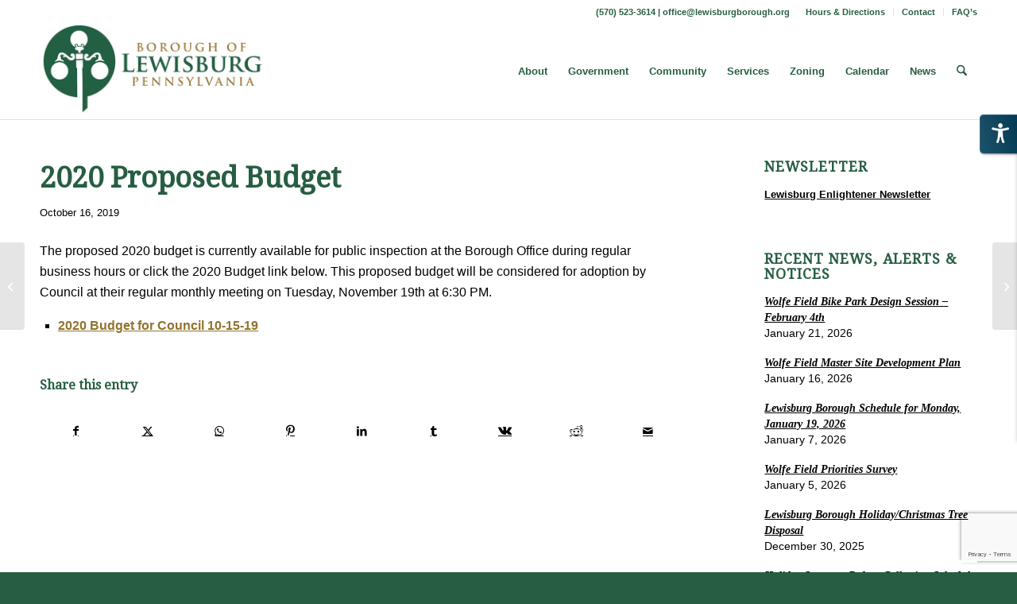

--- FILE ---
content_type: text/html; charset=utf-8
request_url: https://www.google.com/recaptcha/api2/anchor?ar=1&k=6LcAZm4hAAAAAKT5AayRurKqYjiTJfF9nHmTUdIM&co=aHR0cHM6Ly93d3cubGV3aXNidXJnYm9yb3VnaC5vcmc6NDQz&hl=en&v=PoyoqOPhxBO7pBk68S4YbpHZ&size=invisible&anchor-ms=20000&execute-ms=30000&cb=rr767eb0827b
body_size: 48637
content:
<!DOCTYPE HTML><html dir="ltr" lang="en"><head><meta http-equiv="Content-Type" content="text/html; charset=UTF-8">
<meta http-equiv="X-UA-Compatible" content="IE=edge">
<title>reCAPTCHA</title>
<style type="text/css">
/* cyrillic-ext */
@font-face {
  font-family: 'Roboto';
  font-style: normal;
  font-weight: 400;
  font-stretch: 100%;
  src: url(//fonts.gstatic.com/s/roboto/v48/KFO7CnqEu92Fr1ME7kSn66aGLdTylUAMa3GUBHMdazTgWw.woff2) format('woff2');
  unicode-range: U+0460-052F, U+1C80-1C8A, U+20B4, U+2DE0-2DFF, U+A640-A69F, U+FE2E-FE2F;
}
/* cyrillic */
@font-face {
  font-family: 'Roboto';
  font-style: normal;
  font-weight: 400;
  font-stretch: 100%;
  src: url(//fonts.gstatic.com/s/roboto/v48/KFO7CnqEu92Fr1ME7kSn66aGLdTylUAMa3iUBHMdazTgWw.woff2) format('woff2');
  unicode-range: U+0301, U+0400-045F, U+0490-0491, U+04B0-04B1, U+2116;
}
/* greek-ext */
@font-face {
  font-family: 'Roboto';
  font-style: normal;
  font-weight: 400;
  font-stretch: 100%;
  src: url(//fonts.gstatic.com/s/roboto/v48/KFO7CnqEu92Fr1ME7kSn66aGLdTylUAMa3CUBHMdazTgWw.woff2) format('woff2');
  unicode-range: U+1F00-1FFF;
}
/* greek */
@font-face {
  font-family: 'Roboto';
  font-style: normal;
  font-weight: 400;
  font-stretch: 100%;
  src: url(//fonts.gstatic.com/s/roboto/v48/KFO7CnqEu92Fr1ME7kSn66aGLdTylUAMa3-UBHMdazTgWw.woff2) format('woff2');
  unicode-range: U+0370-0377, U+037A-037F, U+0384-038A, U+038C, U+038E-03A1, U+03A3-03FF;
}
/* math */
@font-face {
  font-family: 'Roboto';
  font-style: normal;
  font-weight: 400;
  font-stretch: 100%;
  src: url(//fonts.gstatic.com/s/roboto/v48/KFO7CnqEu92Fr1ME7kSn66aGLdTylUAMawCUBHMdazTgWw.woff2) format('woff2');
  unicode-range: U+0302-0303, U+0305, U+0307-0308, U+0310, U+0312, U+0315, U+031A, U+0326-0327, U+032C, U+032F-0330, U+0332-0333, U+0338, U+033A, U+0346, U+034D, U+0391-03A1, U+03A3-03A9, U+03B1-03C9, U+03D1, U+03D5-03D6, U+03F0-03F1, U+03F4-03F5, U+2016-2017, U+2034-2038, U+203C, U+2040, U+2043, U+2047, U+2050, U+2057, U+205F, U+2070-2071, U+2074-208E, U+2090-209C, U+20D0-20DC, U+20E1, U+20E5-20EF, U+2100-2112, U+2114-2115, U+2117-2121, U+2123-214F, U+2190, U+2192, U+2194-21AE, U+21B0-21E5, U+21F1-21F2, U+21F4-2211, U+2213-2214, U+2216-22FF, U+2308-230B, U+2310, U+2319, U+231C-2321, U+2336-237A, U+237C, U+2395, U+239B-23B7, U+23D0, U+23DC-23E1, U+2474-2475, U+25AF, U+25B3, U+25B7, U+25BD, U+25C1, U+25CA, U+25CC, U+25FB, U+266D-266F, U+27C0-27FF, U+2900-2AFF, U+2B0E-2B11, U+2B30-2B4C, U+2BFE, U+3030, U+FF5B, U+FF5D, U+1D400-1D7FF, U+1EE00-1EEFF;
}
/* symbols */
@font-face {
  font-family: 'Roboto';
  font-style: normal;
  font-weight: 400;
  font-stretch: 100%;
  src: url(//fonts.gstatic.com/s/roboto/v48/KFO7CnqEu92Fr1ME7kSn66aGLdTylUAMaxKUBHMdazTgWw.woff2) format('woff2');
  unicode-range: U+0001-000C, U+000E-001F, U+007F-009F, U+20DD-20E0, U+20E2-20E4, U+2150-218F, U+2190, U+2192, U+2194-2199, U+21AF, U+21E6-21F0, U+21F3, U+2218-2219, U+2299, U+22C4-22C6, U+2300-243F, U+2440-244A, U+2460-24FF, U+25A0-27BF, U+2800-28FF, U+2921-2922, U+2981, U+29BF, U+29EB, U+2B00-2BFF, U+4DC0-4DFF, U+FFF9-FFFB, U+10140-1018E, U+10190-1019C, U+101A0, U+101D0-101FD, U+102E0-102FB, U+10E60-10E7E, U+1D2C0-1D2D3, U+1D2E0-1D37F, U+1F000-1F0FF, U+1F100-1F1AD, U+1F1E6-1F1FF, U+1F30D-1F30F, U+1F315, U+1F31C, U+1F31E, U+1F320-1F32C, U+1F336, U+1F378, U+1F37D, U+1F382, U+1F393-1F39F, U+1F3A7-1F3A8, U+1F3AC-1F3AF, U+1F3C2, U+1F3C4-1F3C6, U+1F3CA-1F3CE, U+1F3D4-1F3E0, U+1F3ED, U+1F3F1-1F3F3, U+1F3F5-1F3F7, U+1F408, U+1F415, U+1F41F, U+1F426, U+1F43F, U+1F441-1F442, U+1F444, U+1F446-1F449, U+1F44C-1F44E, U+1F453, U+1F46A, U+1F47D, U+1F4A3, U+1F4B0, U+1F4B3, U+1F4B9, U+1F4BB, U+1F4BF, U+1F4C8-1F4CB, U+1F4D6, U+1F4DA, U+1F4DF, U+1F4E3-1F4E6, U+1F4EA-1F4ED, U+1F4F7, U+1F4F9-1F4FB, U+1F4FD-1F4FE, U+1F503, U+1F507-1F50B, U+1F50D, U+1F512-1F513, U+1F53E-1F54A, U+1F54F-1F5FA, U+1F610, U+1F650-1F67F, U+1F687, U+1F68D, U+1F691, U+1F694, U+1F698, U+1F6AD, U+1F6B2, U+1F6B9-1F6BA, U+1F6BC, U+1F6C6-1F6CF, U+1F6D3-1F6D7, U+1F6E0-1F6EA, U+1F6F0-1F6F3, U+1F6F7-1F6FC, U+1F700-1F7FF, U+1F800-1F80B, U+1F810-1F847, U+1F850-1F859, U+1F860-1F887, U+1F890-1F8AD, U+1F8B0-1F8BB, U+1F8C0-1F8C1, U+1F900-1F90B, U+1F93B, U+1F946, U+1F984, U+1F996, U+1F9E9, U+1FA00-1FA6F, U+1FA70-1FA7C, U+1FA80-1FA89, U+1FA8F-1FAC6, U+1FACE-1FADC, U+1FADF-1FAE9, U+1FAF0-1FAF8, U+1FB00-1FBFF;
}
/* vietnamese */
@font-face {
  font-family: 'Roboto';
  font-style: normal;
  font-weight: 400;
  font-stretch: 100%;
  src: url(//fonts.gstatic.com/s/roboto/v48/KFO7CnqEu92Fr1ME7kSn66aGLdTylUAMa3OUBHMdazTgWw.woff2) format('woff2');
  unicode-range: U+0102-0103, U+0110-0111, U+0128-0129, U+0168-0169, U+01A0-01A1, U+01AF-01B0, U+0300-0301, U+0303-0304, U+0308-0309, U+0323, U+0329, U+1EA0-1EF9, U+20AB;
}
/* latin-ext */
@font-face {
  font-family: 'Roboto';
  font-style: normal;
  font-weight: 400;
  font-stretch: 100%;
  src: url(//fonts.gstatic.com/s/roboto/v48/KFO7CnqEu92Fr1ME7kSn66aGLdTylUAMa3KUBHMdazTgWw.woff2) format('woff2');
  unicode-range: U+0100-02BA, U+02BD-02C5, U+02C7-02CC, U+02CE-02D7, U+02DD-02FF, U+0304, U+0308, U+0329, U+1D00-1DBF, U+1E00-1E9F, U+1EF2-1EFF, U+2020, U+20A0-20AB, U+20AD-20C0, U+2113, U+2C60-2C7F, U+A720-A7FF;
}
/* latin */
@font-face {
  font-family: 'Roboto';
  font-style: normal;
  font-weight: 400;
  font-stretch: 100%;
  src: url(//fonts.gstatic.com/s/roboto/v48/KFO7CnqEu92Fr1ME7kSn66aGLdTylUAMa3yUBHMdazQ.woff2) format('woff2');
  unicode-range: U+0000-00FF, U+0131, U+0152-0153, U+02BB-02BC, U+02C6, U+02DA, U+02DC, U+0304, U+0308, U+0329, U+2000-206F, U+20AC, U+2122, U+2191, U+2193, U+2212, U+2215, U+FEFF, U+FFFD;
}
/* cyrillic-ext */
@font-face {
  font-family: 'Roboto';
  font-style: normal;
  font-weight: 500;
  font-stretch: 100%;
  src: url(//fonts.gstatic.com/s/roboto/v48/KFO7CnqEu92Fr1ME7kSn66aGLdTylUAMa3GUBHMdazTgWw.woff2) format('woff2');
  unicode-range: U+0460-052F, U+1C80-1C8A, U+20B4, U+2DE0-2DFF, U+A640-A69F, U+FE2E-FE2F;
}
/* cyrillic */
@font-face {
  font-family: 'Roboto';
  font-style: normal;
  font-weight: 500;
  font-stretch: 100%;
  src: url(//fonts.gstatic.com/s/roboto/v48/KFO7CnqEu92Fr1ME7kSn66aGLdTylUAMa3iUBHMdazTgWw.woff2) format('woff2');
  unicode-range: U+0301, U+0400-045F, U+0490-0491, U+04B0-04B1, U+2116;
}
/* greek-ext */
@font-face {
  font-family: 'Roboto';
  font-style: normal;
  font-weight: 500;
  font-stretch: 100%;
  src: url(//fonts.gstatic.com/s/roboto/v48/KFO7CnqEu92Fr1ME7kSn66aGLdTylUAMa3CUBHMdazTgWw.woff2) format('woff2');
  unicode-range: U+1F00-1FFF;
}
/* greek */
@font-face {
  font-family: 'Roboto';
  font-style: normal;
  font-weight: 500;
  font-stretch: 100%;
  src: url(//fonts.gstatic.com/s/roboto/v48/KFO7CnqEu92Fr1ME7kSn66aGLdTylUAMa3-UBHMdazTgWw.woff2) format('woff2');
  unicode-range: U+0370-0377, U+037A-037F, U+0384-038A, U+038C, U+038E-03A1, U+03A3-03FF;
}
/* math */
@font-face {
  font-family: 'Roboto';
  font-style: normal;
  font-weight: 500;
  font-stretch: 100%;
  src: url(//fonts.gstatic.com/s/roboto/v48/KFO7CnqEu92Fr1ME7kSn66aGLdTylUAMawCUBHMdazTgWw.woff2) format('woff2');
  unicode-range: U+0302-0303, U+0305, U+0307-0308, U+0310, U+0312, U+0315, U+031A, U+0326-0327, U+032C, U+032F-0330, U+0332-0333, U+0338, U+033A, U+0346, U+034D, U+0391-03A1, U+03A3-03A9, U+03B1-03C9, U+03D1, U+03D5-03D6, U+03F0-03F1, U+03F4-03F5, U+2016-2017, U+2034-2038, U+203C, U+2040, U+2043, U+2047, U+2050, U+2057, U+205F, U+2070-2071, U+2074-208E, U+2090-209C, U+20D0-20DC, U+20E1, U+20E5-20EF, U+2100-2112, U+2114-2115, U+2117-2121, U+2123-214F, U+2190, U+2192, U+2194-21AE, U+21B0-21E5, U+21F1-21F2, U+21F4-2211, U+2213-2214, U+2216-22FF, U+2308-230B, U+2310, U+2319, U+231C-2321, U+2336-237A, U+237C, U+2395, U+239B-23B7, U+23D0, U+23DC-23E1, U+2474-2475, U+25AF, U+25B3, U+25B7, U+25BD, U+25C1, U+25CA, U+25CC, U+25FB, U+266D-266F, U+27C0-27FF, U+2900-2AFF, U+2B0E-2B11, U+2B30-2B4C, U+2BFE, U+3030, U+FF5B, U+FF5D, U+1D400-1D7FF, U+1EE00-1EEFF;
}
/* symbols */
@font-face {
  font-family: 'Roboto';
  font-style: normal;
  font-weight: 500;
  font-stretch: 100%;
  src: url(//fonts.gstatic.com/s/roboto/v48/KFO7CnqEu92Fr1ME7kSn66aGLdTylUAMaxKUBHMdazTgWw.woff2) format('woff2');
  unicode-range: U+0001-000C, U+000E-001F, U+007F-009F, U+20DD-20E0, U+20E2-20E4, U+2150-218F, U+2190, U+2192, U+2194-2199, U+21AF, U+21E6-21F0, U+21F3, U+2218-2219, U+2299, U+22C4-22C6, U+2300-243F, U+2440-244A, U+2460-24FF, U+25A0-27BF, U+2800-28FF, U+2921-2922, U+2981, U+29BF, U+29EB, U+2B00-2BFF, U+4DC0-4DFF, U+FFF9-FFFB, U+10140-1018E, U+10190-1019C, U+101A0, U+101D0-101FD, U+102E0-102FB, U+10E60-10E7E, U+1D2C0-1D2D3, U+1D2E0-1D37F, U+1F000-1F0FF, U+1F100-1F1AD, U+1F1E6-1F1FF, U+1F30D-1F30F, U+1F315, U+1F31C, U+1F31E, U+1F320-1F32C, U+1F336, U+1F378, U+1F37D, U+1F382, U+1F393-1F39F, U+1F3A7-1F3A8, U+1F3AC-1F3AF, U+1F3C2, U+1F3C4-1F3C6, U+1F3CA-1F3CE, U+1F3D4-1F3E0, U+1F3ED, U+1F3F1-1F3F3, U+1F3F5-1F3F7, U+1F408, U+1F415, U+1F41F, U+1F426, U+1F43F, U+1F441-1F442, U+1F444, U+1F446-1F449, U+1F44C-1F44E, U+1F453, U+1F46A, U+1F47D, U+1F4A3, U+1F4B0, U+1F4B3, U+1F4B9, U+1F4BB, U+1F4BF, U+1F4C8-1F4CB, U+1F4D6, U+1F4DA, U+1F4DF, U+1F4E3-1F4E6, U+1F4EA-1F4ED, U+1F4F7, U+1F4F9-1F4FB, U+1F4FD-1F4FE, U+1F503, U+1F507-1F50B, U+1F50D, U+1F512-1F513, U+1F53E-1F54A, U+1F54F-1F5FA, U+1F610, U+1F650-1F67F, U+1F687, U+1F68D, U+1F691, U+1F694, U+1F698, U+1F6AD, U+1F6B2, U+1F6B9-1F6BA, U+1F6BC, U+1F6C6-1F6CF, U+1F6D3-1F6D7, U+1F6E0-1F6EA, U+1F6F0-1F6F3, U+1F6F7-1F6FC, U+1F700-1F7FF, U+1F800-1F80B, U+1F810-1F847, U+1F850-1F859, U+1F860-1F887, U+1F890-1F8AD, U+1F8B0-1F8BB, U+1F8C0-1F8C1, U+1F900-1F90B, U+1F93B, U+1F946, U+1F984, U+1F996, U+1F9E9, U+1FA00-1FA6F, U+1FA70-1FA7C, U+1FA80-1FA89, U+1FA8F-1FAC6, U+1FACE-1FADC, U+1FADF-1FAE9, U+1FAF0-1FAF8, U+1FB00-1FBFF;
}
/* vietnamese */
@font-face {
  font-family: 'Roboto';
  font-style: normal;
  font-weight: 500;
  font-stretch: 100%;
  src: url(//fonts.gstatic.com/s/roboto/v48/KFO7CnqEu92Fr1ME7kSn66aGLdTylUAMa3OUBHMdazTgWw.woff2) format('woff2');
  unicode-range: U+0102-0103, U+0110-0111, U+0128-0129, U+0168-0169, U+01A0-01A1, U+01AF-01B0, U+0300-0301, U+0303-0304, U+0308-0309, U+0323, U+0329, U+1EA0-1EF9, U+20AB;
}
/* latin-ext */
@font-face {
  font-family: 'Roboto';
  font-style: normal;
  font-weight: 500;
  font-stretch: 100%;
  src: url(//fonts.gstatic.com/s/roboto/v48/KFO7CnqEu92Fr1ME7kSn66aGLdTylUAMa3KUBHMdazTgWw.woff2) format('woff2');
  unicode-range: U+0100-02BA, U+02BD-02C5, U+02C7-02CC, U+02CE-02D7, U+02DD-02FF, U+0304, U+0308, U+0329, U+1D00-1DBF, U+1E00-1E9F, U+1EF2-1EFF, U+2020, U+20A0-20AB, U+20AD-20C0, U+2113, U+2C60-2C7F, U+A720-A7FF;
}
/* latin */
@font-face {
  font-family: 'Roboto';
  font-style: normal;
  font-weight: 500;
  font-stretch: 100%;
  src: url(//fonts.gstatic.com/s/roboto/v48/KFO7CnqEu92Fr1ME7kSn66aGLdTylUAMa3yUBHMdazQ.woff2) format('woff2');
  unicode-range: U+0000-00FF, U+0131, U+0152-0153, U+02BB-02BC, U+02C6, U+02DA, U+02DC, U+0304, U+0308, U+0329, U+2000-206F, U+20AC, U+2122, U+2191, U+2193, U+2212, U+2215, U+FEFF, U+FFFD;
}
/* cyrillic-ext */
@font-face {
  font-family: 'Roboto';
  font-style: normal;
  font-weight: 900;
  font-stretch: 100%;
  src: url(//fonts.gstatic.com/s/roboto/v48/KFO7CnqEu92Fr1ME7kSn66aGLdTylUAMa3GUBHMdazTgWw.woff2) format('woff2');
  unicode-range: U+0460-052F, U+1C80-1C8A, U+20B4, U+2DE0-2DFF, U+A640-A69F, U+FE2E-FE2F;
}
/* cyrillic */
@font-face {
  font-family: 'Roboto';
  font-style: normal;
  font-weight: 900;
  font-stretch: 100%;
  src: url(//fonts.gstatic.com/s/roboto/v48/KFO7CnqEu92Fr1ME7kSn66aGLdTylUAMa3iUBHMdazTgWw.woff2) format('woff2');
  unicode-range: U+0301, U+0400-045F, U+0490-0491, U+04B0-04B1, U+2116;
}
/* greek-ext */
@font-face {
  font-family: 'Roboto';
  font-style: normal;
  font-weight: 900;
  font-stretch: 100%;
  src: url(//fonts.gstatic.com/s/roboto/v48/KFO7CnqEu92Fr1ME7kSn66aGLdTylUAMa3CUBHMdazTgWw.woff2) format('woff2');
  unicode-range: U+1F00-1FFF;
}
/* greek */
@font-face {
  font-family: 'Roboto';
  font-style: normal;
  font-weight: 900;
  font-stretch: 100%;
  src: url(//fonts.gstatic.com/s/roboto/v48/KFO7CnqEu92Fr1ME7kSn66aGLdTylUAMa3-UBHMdazTgWw.woff2) format('woff2');
  unicode-range: U+0370-0377, U+037A-037F, U+0384-038A, U+038C, U+038E-03A1, U+03A3-03FF;
}
/* math */
@font-face {
  font-family: 'Roboto';
  font-style: normal;
  font-weight: 900;
  font-stretch: 100%;
  src: url(//fonts.gstatic.com/s/roboto/v48/KFO7CnqEu92Fr1ME7kSn66aGLdTylUAMawCUBHMdazTgWw.woff2) format('woff2');
  unicode-range: U+0302-0303, U+0305, U+0307-0308, U+0310, U+0312, U+0315, U+031A, U+0326-0327, U+032C, U+032F-0330, U+0332-0333, U+0338, U+033A, U+0346, U+034D, U+0391-03A1, U+03A3-03A9, U+03B1-03C9, U+03D1, U+03D5-03D6, U+03F0-03F1, U+03F4-03F5, U+2016-2017, U+2034-2038, U+203C, U+2040, U+2043, U+2047, U+2050, U+2057, U+205F, U+2070-2071, U+2074-208E, U+2090-209C, U+20D0-20DC, U+20E1, U+20E5-20EF, U+2100-2112, U+2114-2115, U+2117-2121, U+2123-214F, U+2190, U+2192, U+2194-21AE, U+21B0-21E5, U+21F1-21F2, U+21F4-2211, U+2213-2214, U+2216-22FF, U+2308-230B, U+2310, U+2319, U+231C-2321, U+2336-237A, U+237C, U+2395, U+239B-23B7, U+23D0, U+23DC-23E1, U+2474-2475, U+25AF, U+25B3, U+25B7, U+25BD, U+25C1, U+25CA, U+25CC, U+25FB, U+266D-266F, U+27C0-27FF, U+2900-2AFF, U+2B0E-2B11, U+2B30-2B4C, U+2BFE, U+3030, U+FF5B, U+FF5D, U+1D400-1D7FF, U+1EE00-1EEFF;
}
/* symbols */
@font-face {
  font-family: 'Roboto';
  font-style: normal;
  font-weight: 900;
  font-stretch: 100%;
  src: url(//fonts.gstatic.com/s/roboto/v48/KFO7CnqEu92Fr1ME7kSn66aGLdTylUAMaxKUBHMdazTgWw.woff2) format('woff2');
  unicode-range: U+0001-000C, U+000E-001F, U+007F-009F, U+20DD-20E0, U+20E2-20E4, U+2150-218F, U+2190, U+2192, U+2194-2199, U+21AF, U+21E6-21F0, U+21F3, U+2218-2219, U+2299, U+22C4-22C6, U+2300-243F, U+2440-244A, U+2460-24FF, U+25A0-27BF, U+2800-28FF, U+2921-2922, U+2981, U+29BF, U+29EB, U+2B00-2BFF, U+4DC0-4DFF, U+FFF9-FFFB, U+10140-1018E, U+10190-1019C, U+101A0, U+101D0-101FD, U+102E0-102FB, U+10E60-10E7E, U+1D2C0-1D2D3, U+1D2E0-1D37F, U+1F000-1F0FF, U+1F100-1F1AD, U+1F1E6-1F1FF, U+1F30D-1F30F, U+1F315, U+1F31C, U+1F31E, U+1F320-1F32C, U+1F336, U+1F378, U+1F37D, U+1F382, U+1F393-1F39F, U+1F3A7-1F3A8, U+1F3AC-1F3AF, U+1F3C2, U+1F3C4-1F3C6, U+1F3CA-1F3CE, U+1F3D4-1F3E0, U+1F3ED, U+1F3F1-1F3F3, U+1F3F5-1F3F7, U+1F408, U+1F415, U+1F41F, U+1F426, U+1F43F, U+1F441-1F442, U+1F444, U+1F446-1F449, U+1F44C-1F44E, U+1F453, U+1F46A, U+1F47D, U+1F4A3, U+1F4B0, U+1F4B3, U+1F4B9, U+1F4BB, U+1F4BF, U+1F4C8-1F4CB, U+1F4D6, U+1F4DA, U+1F4DF, U+1F4E3-1F4E6, U+1F4EA-1F4ED, U+1F4F7, U+1F4F9-1F4FB, U+1F4FD-1F4FE, U+1F503, U+1F507-1F50B, U+1F50D, U+1F512-1F513, U+1F53E-1F54A, U+1F54F-1F5FA, U+1F610, U+1F650-1F67F, U+1F687, U+1F68D, U+1F691, U+1F694, U+1F698, U+1F6AD, U+1F6B2, U+1F6B9-1F6BA, U+1F6BC, U+1F6C6-1F6CF, U+1F6D3-1F6D7, U+1F6E0-1F6EA, U+1F6F0-1F6F3, U+1F6F7-1F6FC, U+1F700-1F7FF, U+1F800-1F80B, U+1F810-1F847, U+1F850-1F859, U+1F860-1F887, U+1F890-1F8AD, U+1F8B0-1F8BB, U+1F8C0-1F8C1, U+1F900-1F90B, U+1F93B, U+1F946, U+1F984, U+1F996, U+1F9E9, U+1FA00-1FA6F, U+1FA70-1FA7C, U+1FA80-1FA89, U+1FA8F-1FAC6, U+1FACE-1FADC, U+1FADF-1FAE9, U+1FAF0-1FAF8, U+1FB00-1FBFF;
}
/* vietnamese */
@font-face {
  font-family: 'Roboto';
  font-style: normal;
  font-weight: 900;
  font-stretch: 100%;
  src: url(//fonts.gstatic.com/s/roboto/v48/KFO7CnqEu92Fr1ME7kSn66aGLdTylUAMa3OUBHMdazTgWw.woff2) format('woff2');
  unicode-range: U+0102-0103, U+0110-0111, U+0128-0129, U+0168-0169, U+01A0-01A1, U+01AF-01B0, U+0300-0301, U+0303-0304, U+0308-0309, U+0323, U+0329, U+1EA0-1EF9, U+20AB;
}
/* latin-ext */
@font-face {
  font-family: 'Roboto';
  font-style: normal;
  font-weight: 900;
  font-stretch: 100%;
  src: url(//fonts.gstatic.com/s/roboto/v48/KFO7CnqEu92Fr1ME7kSn66aGLdTylUAMa3KUBHMdazTgWw.woff2) format('woff2');
  unicode-range: U+0100-02BA, U+02BD-02C5, U+02C7-02CC, U+02CE-02D7, U+02DD-02FF, U+0304, U+0308, U+0329, U+1D00-1DBF, U+1E00-1E9F, U+1EF2-1EFF, U+2020, U+20A0-20AB, U+20AD-20C0, U+2113, U+2C60-2C7F, U+A720-A7FF;
}
/* latin */
@font-face {
  font-family: 'Roboto';
  font-style: normal;
  font-weight: 900;
  font-stretch: 100%;
  src: url(//fonts.gstatic.com/s/roboto/v48/KFO7CnqEu92Fr1ME7kSn66aGLdTylUAMa3yUBHMdazQ.woff2) format('woff2');
  unicode-range: U+0000-00FF, U+0131, U+0152-0153, U+02BB-02BC, U+02C6, U+02DA, U+02DC, U+0304, U+0308, U+0329, U+2000-206F, U+20AC, U+2122, U+2191, U+2193, U+2212, U+2215, U+FEFF, U+FFFD;
}

</style>
<link rel="stylesheet" type="text/css" href="https://www.gstatic.com/recaptcha/releases/PoyoqOPhxBO7pBk68S4YbpHZ/styles__ltr.css">
<script nonce="5C3-I-eywFwxWB4qoVBTCA" type="text/javascript">window['__recaptcha_api'] = 'https://www.google.com/recaptcha/api2/';</script>
<script type="text/javascript" src="https://www.gstatic.com/recaptcha/releases/PoyoqOPhxBO7pBk68S4YbpHZ/recaptcha__en.js" nonce="5C3-I-eywFwxWB4qoVBTCA">
      
    </script></head>
<body><div id="rc-anchor-alert" class="rc-anchor-alert"></div>
<input type="hidden" id="recaptcha-token" value="[base64]">
<script type="text/javascript" nonce="5C3-I-eywFwxWB4qoVBTCA">
      recaptcha.anchor.Main.init("[\x22ainput\x22,[\x22bgdata\x22,\x22\x22,\[base64]/[base64]/[base64]/ZyhXLGgpOnEoW04sMjEsbF0sVywwKSxoKSxmYWxzZSxmYWxzZSl9Y2F0Y2goayl7RygzNTgsVyk/[base64]/[base64]/[base64]/[base64]/[base64]/[base64]/[base64]/bmV3IEJbT10oRFswXSk6dz09Mj9uZXcgQltPXShEWzBdLERbMV0pOnc9PTM/bmV3IEJbT10oRFswXSxEWzFdLERbMl0pOnc9PTQ/[base64]/[base64]/[base64]/[base64]/[base64]\\u003d\x22,\[base64]\x22,\[base64]/aMO3w6Z0woIPwrjDpMK4wonCnAPCsMK8RcKmGGl1TnhtSsOCV8O9w5pgw7TDv8KGwrTCgcKUw5jCqGVJUhksBCV/Ux1tw6LCtcKZAcOjRSDCt1bDosOHwr/DmzLDo8K/wqtNEBXDpQ9xwoF8IsOmw6s3wqV5PX/[base64]/CohIvwqrCgyHCjMKdw47DtcOGGMOhw7zDtsKqczYqMcKAw5zDp01Kw7XDvE3DlsKVNFDDj3lTWUImw5vCu27CjsKnwpDDskpvwoEHw4VpwqcGcl/DgALDgcKMw4/Dj8KVXsKqeHZ4bjzDlMKNERvDoUsDwrnCrm5Cw7YdB1RXXjVcwrPCtMKULwQmwonCgnFUw44PwpPCjsODdRTDq8KuwpPCq27DjRViw5nCjMKTO8K5wonCncO3w7pCwpJhOcOZBcKkF8OVwovCvcKtw6HDiWrCtS7DvMOGZMKkw77Ci8KFTsOswqoPXjLCqi/[base64]/[base64]/CoD5MKsKCwojCpsOqwoB+wrfDi0HDu1E7I0sUX03DicKLw616dl8Hw4TDu8Kww5fCijXCrcOHWEARwpDChGQHIsKewovDvsOtLMOwLMOCwobCvQhsMFvDoCDDgcO4wpTDsnPCs8OhLgvCosOEw7B6QWTCu1nDgivDgQXCogIBw6nDvUp7SxwBVcK/[base64]/DrybCmBTDljhyR0XDinseMBgAFMKVUmjDkMOxwrXCv8KXwrxtwocCw5LDqBLCo3tXN8K5ODFvRwHCrsKgVhnDrsKKwrvDjC0EfGXCrcOqwrZmd8OYwpYlwr9xFMOwNUs9DsKTwqhtf20/wrh2UcKww7ZxwowmFsOuVAXDjsOxw6UAw63Cm8OLDsK5wpNJR8K+aFnDvk3ClkXCi0B4w4waAjBQPwfDhyUxKcO5woUcw7jCq8OGw67CqWsrK8OJaMOwW15SL8O2w4wUwo3Cpz5ywpMzwqtvw4XCggF1IBJ6P8KuwpHDuRbCvMKYwpzCrD/CtlvDpkUYwqvDlT4GwrXDihNaXMOjPBM3PsKvBsKrAD7DmcKvPMOww4nDvMK8Mzhdwop9SS9cw5N3w4bCpcOhw7PDggrDoMKcw5Z6ZsO0dm/[base64]/w5HCt0oJw7kLDGVKeiU/WsKyb8KJC8KXcMOoUi8owoM0wqnCgcKUG8OOXMOHwrFVNsOwwocbw7PCisO0wrZ8w7czwoPDpyMTbAHDqcO4VcKYwrrDoMKRHcKkWsKPNFrDgcKxw7XCqD0mwpbDpcKZNcOYw7EeXsOrw53CnABaIXErwqhsRUfChl5yw7rCpsKawrIXwoTDrsO2wp/ClcK2Mm7Dl1rDhwbCmsKUwqVYM8K4fcKlwq1/OhLCmUrCrHY0wrJ9NSTCh8KKw63DqgwDAToHwoRuwqdewqVfO3HDllzDpkdFwoNWw4d4w6FRw5jDlnXDtMOowp/CoMKsThIXw73DvFPDkcKhwr3CkTjCgW0CT2AKw5vDthXDlypwN8K2X8O3w64SHsOSw5DCrMKdJMOEMnojNgwgcsKGc8K9wrd7cWHCn8O3woR3KQo8w6wUfR/CiGDDt3Akw4vDgsK9ASrCjQIKZsOobcOVw6bCiRIfw7xZw5rDkxp8LcOfwo/[base64]/IsKow6A0asOAw7nDrsK6aW8Mw5ReI8Omwo1Bw5NUwpXDnT/[base64]/CpMOrwrXCg14Bwr3ChVoJw6nClB0vOifCl2HDscK6w4Iiw5zCqcOgw7nDv8KTw6tSaRE/JsKhNSsyw77CkMOmKcOWYMO8EcKwwrzCnyF8KMOOKcKvw7Q7w6/DtQvDgxTDl8KLw4PCv01QDcKNExtBIwHCusKFwrgOw7XCm8KtJE7CrAgHCsOqw5N2w58bwrNPwqbDpsKcT1HDmcKDwrHCrG/[base64]/DhVDDgzvDhkJCKcKqQFcbwofDmsOzw5Zkwo0PCcOaYm7DojzDhMKCw45BfUfDqsOewroSbMO/wq3CtcK+csOkw5bChwAYw4nDu0Msf8Otwo/CnsO8B8K5FMO3w5kGfsKjw55kdsO6wqXDujXCgMOdKFnCo8OrBMO/N8KFw6HDssOPTHjDq8O5w4HCiMOnd8Kwwo3Dj8OGwpNdw48+ATtGw4taZnAyGA/[base64]/Cuk9qw5MvwpnDpzYnwqTDg8KLVQzDhcOLZcOvBhoyDwTClG9GwqbDusO+fsOTwrnCrsO0KB9Ww4VHwpUuXMODJ8KgJjwpD8O/[base64]/CsCQHw6NVNcK8wptsD8OjUj/CkjpFwqc9w6LDnmNywrN9JsObTG7CtQ/[base64]/woDDqxsxwqnDihbCt2oTw7QRNMKeByDChcOQwrvDrMO3fsKuV8KPMno+w7VEwoUICsOWw6bDt3LDhAh1McKMAsKswq7CqsKIwqnCvMO+wrfCqMKAU8O0Hl0ObcKVcVnClsOjwqoFa2gBUXLDhcK1w5/DrDBDwqlIw6gVPiPCj8Oxw4rCv8K0wqZ5GsKtwoTDrV3DscKPCRAUw4fDvlI0RMOow6AlwqIZecOdOCVkcBdvw7Yyw5jCuR4lwo3DisKDBTzDtcKgwoPCo8OswoTDoMOowo1gwpMCw5vDpioCwo7Dq0lAw4/CjMO+w7A/w6fCpDYYwpnCq0vCscKMwqsrw4YBWcOwIS5uwprDpRDCoHHDlALDlHjCnsKsH3Nzwq86w6PChibClMOuw51WwqlsZMOHwqrDksOcwofDvTwmwqfDi8OlNC4gwp7CrARhcHJdw7PCvWMTGDbCiQrCnDPCq8ODwqHDiHTDkWzDjsOFN3RLwqfDlcKTwo/CjMOJF8OCwpwVSHrChHs6w5vDt10NCMK0b8OkCzPCu8OGe8KgCcKLw51ZwpLDpwLCn8KRS8Oja8ODwqw0c8Opw69TwqvDuMOEajAhcMKgwohaXsKicF/Dr8O+wqp5e8OCwpfDnQbDtVoswoJ3wrFDLMObV8KoIFHDgGNhdMKkwrLDkMKFw4jDpcKEw57Cn3XCk3zCjMKewprChMKnw5/Cji/Cn8K1G8KYTlDCh8OtwrHDnMOhw6rDhcO6wpESS8K0wptkQSZswrI1w7kHVsKiw5TDhhzDtMKnw6LDjMONOWFWw5EGwr7Cr8KdwpI9EcKcBl/Dt8ObwoXCq8Oaw5LCrCDDnCXCucOfw4vDs8OywoQDw7dDP8OTwrkQwo1KYMOWwr8QfsKiw4VeN8KZwqt7w79cw4/[base64]/ClsOyQcKEblzCvxrChMKIB8OKwrnDiBNXSD0TwrrDlMOgw6bDucONw5TCvcK8YTlewrvDqljDo8KrwqgjaVDCu8OFYBN/[base64]/[base64]/QGHDt8Kmw4jCtWU3w77Dj8ObdGTDscOFJ2jCscObFmnCq0oFwrzConnDumpUw6dIZ8K/[base64]/[base64]/CscOTwqExw6jDthTCiG3Cp1DCllzCusOdS8OhbsOPDcO4NcKwDVUSw40Twq4tbsOGGMO9MAkKwo3CoMK8wqXDuxt2w75bw4/CpsKvw64pVsO8w6LCuTXCo3fDu8K3w7dHX8KIwrorw5vDjsKWwr3CjA7Cmh4aL8OCwrhKUMKaMcKLVSlOcGthw6zDgMKzaWNqW8OHwog/w456w6EmJTppWm4VNcOVN8OBworDr8OeworDqkfCpsORX8K3EcOgPsKuw4/DjMKkw73CuRDCoSEnCGxvUFnDicOJWsOdL8KNI8K2wpI9JkJxZG/CmS/ClEx6wq7Ds1JAVsKkwpHDh8O1wpxFwp9Hw5vDsMKzwpjCoMOVYcKXw4/CjcOMwrQYQA7CvMKQw73Cr8OwIkXDt8O9wpnCg8KVP1PCvhp9w7QJDMKxwrnDgHx0w6QlBMOTcWV6e3d/wpLDp2IqK8OrZcKBOkAOUjRTMMKbw4vCmsKuLMKOHXJDOVPCmiMYXjvCjMKnwq/CrBvDhiTDvsKJw6fDryjDm0HCv8ONCsKXCMKDwojDtcOVMcKMR8Oow7fChQrDmmDDgmk6w4HDjsOLAVJzwpTDoiZww5kUw6NPwp1SDCgqwq43w4BObT0VKkHDvTfDg8OqLmRtwp9bHxDCgm9lUcO6JsK1wqnCgAzDo8Krwo7DnsKgZMOEHWbCrAtrw6PCnn/[base64]/Cp8KRET05w5jCsQR7KsOpwofDmsOawqbCplTDs8KcZBwewrPDiXZhYcO8woBiw5bCpsOuw4E/w6tRwpbDsnlBNWjCkcKzKFUXwqfCmcOtKTRgw63CukbCj10IGBLDrEEwIUnCq3vCpGRgGHbDjcORw6LDg0nClWsvFsOLw4IeDMOGwqsXw5/CksOwHhRRwoLCsUbCnzjDoUbCsgcBYcOdOMOLwp44w6TCnBBqwoTDv8KLw5bCnADCjC9IETrCmMOmw7gkIW1XEsKLw4jDrifDhz56JlrCqcKdwoHCgsORGMKPw4zDlSxww4V8QiA2BUzDnsK0eMKDw7h/w4/CiBDDmU/DhEYSUcKARHsMOUZZd8K9L8OUw7zCiwnCp8KOw6VvwobCgSrDvcOze8KfAcOSCllHVkg9w78rTifCr8K/fkMew6nDt1dvR8O1f2HDrjDCtHYhDsOvICDDvsOswpnCgFUtwoPDnSAoJcODCGE8eHLCi8Kuw7xkbC/DjMOawpnCt8KGwqEgwqXDq8ORw4rDuGHDhsKGw6nCgx7DnsK2w6HDkcO1MGXDg8KZOcOFwoAyacKsIMOcFsOeL30awpE2VMO1M0/DgWnDslzCi8O3RgjCgl/Dt8Ofwo3Dml3Cs8OAwp8rHXUKwpNxw7o4wo/CosK+TMK1AsKbPB/[base64]/CjMKcOsOpFMKww5ocMMOKw5HDkMKJAjxZw63CtQVvbQliw4/Dm8OFVsOLWhfCrXM7wpFHK07CpcOew7xJYht+C8OswrQqcMKKCsKkwqFzw7x9Qz/CilhBw5/CsMKRbj05w7Bpw7Rse8K+w6TDiVrDiMOBf8OFwqXCsBVSChfDq8OGw7DComLDhVJlw5FbYjLDncOjwo5hHMOwNsOkCH9ywpDDqAE2wr9uOCzCjsOJDEAXw6h5w7jDpMKEwowdw63Cp8Kbd8O/w40Ib1tXU38JdcOFOMK0wpwGwrlZw78RRcKsezBfVyMiwoLCqRPDtsOIVQlZeToww4XCkx5Jb1oSHHrDiQvCgw8Sa3w1wqnDmVvCvDJPXl8KSgM3PcK9w4kTUwvDtcKAwok2wpwqZMOBQ8KPSRtFLMK3wpp6wr11w4LCr8OxXMOXUlLChcO5N8Kdw6/[base64]/Y8KQaMOuwo/DlXXCvMOHw5bCrTlDWsOqHTDCvCsvw7tuV3FuwrTCoglMw7/Cp8Olw50wR8Ojwq7Dj8K+HsOYwpTDi8Ofwo/CgjTDqE1LWRTDs8KqEFwswr7DosKPw6tHw7rDjMO/wqrClmpVUmYLw7wRwrDCuDc3w6AFw483w5bDjsONXcKaLcOewpzCqcKBwrnCo2U9w73CosOSfygBNsKjBBvDvRDDkCjCrsK0fMKJw4PDu8OAW3XCnsKHw7h4fcKjw4zDiFHCicKrNVPDimjCkl/Ds2HDisOlw5NRw6bCuyfCmlodwrM8w5twCcKNYMOMw5JdwqJWwp/[base64]/Dh0tLP3XDlHwOKGwVw5rDqcK8IG5Fw4pFw4tewr7Du3PDlsOJRVfDvsOuw7RBwokIwrU+w4HCtwxYYcKwZ8Kfwptjw5s9JcOYTCQsBnrCi3DDtcOuwr/DqH0Lwo3CrTnDmcOHEEPDlMOSEsOVw6sGHWnCr1U1YGzCr8KUQ8ODw50vw45fdAtbw5DCp8K4OMKowqxhwqbCgsKQacOmZQItwqMia8KRwrXCiQrCj8K8b8OTDGnDtntsCMO6woBEw5/Du8OCb3YYLF5vw6F7wowAOsKfw6U5wqDDpEB9wofCvFsgw5bDnTx8Y8K+w77DmcKjwrzDoyxPWGjDmMOuDQdHZsKRGwjCrWXChsOOfFfCrQ47emrDlwfDicKGwrbDlcKeKFbCg3syw5XDpg0gwoDChsK1wrJLwqrDhS91dUnDtcO0w6ooNcOjworCnU/CuMOiAQ7CjRIywqjCoMKow70Hwoc9LsObKWFXdsKuwoABQsOhaMOzw7TDusKzwqzDtA1kZcK/NMK0AynDvnkSwrQRwpdYYsO9wpLDnzfCoEEpacKpU8O+woBOLjUHWSR3S8OFwr7Dk3rDusKjw47ChBQcfiYzbD5Gw5Yrw6rDuHFGwqrDpifCqUjDv8OUBcO8SMK9wq5YPiHDhsKpMXfDkMOEwpbDoxPDrnoNwq/CpXUGwrPDiiHDucOxw6Z9wpbDj8O+w4h5wrASwql7w60sD8KWTsOYJmHDtMK9d3oTecOnw6Ygw7HCj0vCux98w4fChMKqwqN7U8O6GnvDoMKuLsOYf3TCmUHDucKbci5GLAPDssOnbXTCmsOgwoTDnSHChgDCisK/woVzNhkmEsOjW1xAw4QmwqwwTcKCw6ZqbFTDpcKGw4/Dm8KUWcOhwqdAAwvCjwvDgMKqbMKuwqHDuMKOw6XCqcO5wozCsmJYw44MYmrCqChRXEHDlDrClsKIw6TDtWEnw6powpkgwrkVYcKnYsO9OiXDo8KYw6M5CRQYQsO6L3oPasKPwppnQcOpAMOLTMKQTC/[base64]/wrfDqcOaw4dxTC/DvcOTw4HCiDx2KX9kMsKFAG/DkcKSwqFiIcKRIGBKJMOdcMKdwppgCT8HSsOMHUHDol3Dm8OZw4PCn8KkccOJwqYmw4HDlsKtRgnCncKgU8ONfigPXMKkTDLCq0dDwq7DgQ/DmmDChSTDmj3Dq20QwrrDgTnDmsOkZwAfMcK3wpdLw6Q4w6DDvwF/w5t/NcOldQbCrcOUH8O3XCfCizvDpk8gNStWAcODKMOnwogQw5pFKcOOwrDDsEAeEG3Du8KDwq9VeMONF3bDr8OXwpbCnsKHwoFEwqp9RSR0LljCujrCkFjCn1/CpMKnTMO9d8OIVWjDncO+DBbDgFUwD3/DocOJAMOYwrBQO3UdFcOqQ8KHw7c/C8KgwqLDqWZ2NDnCnicFwqY+wqfCrlbDiC8Xw6FzwofDikfDrMKfFMK0wqTCkzl9wq7DvkhDbMKidVkFw7tPw4YmwodAwqstL8KyIMO3DMKVesOSIMKDw6PDkBHDo13CkMOfwq/Dn8KmSTTDlDwKwrjCgsO0wovDlMKeNB0xwotfwrTDpBcCAcOewpjCsRENwpR3w6ctQMOZwqTDqzoYZWN6HsOYDsOdwqwBPMO0AlTDl8KQAsOqTMOPw7MqEcO9aMKbwpl6V0zCix/[base64]/[base64]/WWh+wr/Dmi9bwo7CpAxWW8KCw6JuHWQAwrDDksOCIcKoK1UkVGjCmsOtw7E8w7PDnnnDkHrCsgrCpFJowrzCs8O+w6cSfMOJw4/ClMOHw4V2d8Otw5bCg8KkE8O/ZcOFwqUaRCRaw4jDskfDjcOMYMOfw5sLwq9REMOwTcOBwrIkw6oBYTTDjDFaw4rClicrw7UVPSbCtsONw4/CvwLDtjtpa8OrUz3Cr8KZwrDChsODwqnCgXYfO8KFwqIoQQjCk8Orwp8HLDUKw4fCk8KiD8OMw51cWwbCqsKnwpE6w6l+XcKMw4fDqsOiwpTDg8OeSlPDk3lYGHPDhFhTUWsefcOWw5t7YMKtacK0SMOUw45YSMKfwrtuNsKHQcKGfFY6w6zChcKvPsOFUmIGG8K/T8ONwq7ChTksaABCw59+wrrDlcOmw6gmC8OcFcOZw60Ew7/CnsOLw4cgU8OKWMOvLGvChMKJw5EUw7xfPGU5QsOkwr8kw7AAwrUtdcKFwrkpwrlFHsO6LcK2wrwuwrLCoy/CvcKWw5DDqsO3MxQ8V8O4RCrClcKewrB3w73CpMOtEMKDwqzCn8OhwoclasKhw4gaRx3Dix0ffMO5w6PCvcO3w4kdX37DrgfDiMOGG3rDjTN+H8KAf3/[base64]/DkTwiw6/[base64]/Dv8OHJ8O4W8KSwovCvUdZd1Ebwq3CmsO4csOpwqJSDcOQJgDCtsO6wprCkxrCnsO1wpDCj8OzT8OzcAkMZ8KLQn4XwrNqwoDDpjR7w5NqwrJDHTzDr8KlwqN7L8Kxw4/[base64]/DqMOOw7IiYMKywrxrw47CoyHCu8OIw5XCtsKgw4/DmcOBwqkOwrJ0U8Oywr9jVxfCo8OjGMKIw6cqw6HCrx/[base64]/DpMOBA8OYXklGw7PCp8KAP8OOOTbCg8Kmw6TDsMKYw6oufMK7w4zCozzDssOrw5/DhsOUQ8OSwr/[base64]/[base64]/[base64]/fyfDr8KiN1oWwrXDi8ONQwlEw4V2UcO8wovDi8OFwpIZw7J1w6PCt8KXBMOqB346EsOsw7orwq/CucKqYsOiwrvCsmzCtsKoQMKAHsKhwrVfw6PDkypUwp3DiMOqw7nDilnCjsOFZcKrJkVaID87VARFw6VUZ8KrAsK4w5PCusOnw4bDuSPDgsKbIE/[base64]/[base64]/[base64]/wq3CoCkqw65YwpVuw4QmWRPCs8KXwokewrxfO2cCwrQwaMOHwqXDsSxEJcOjf8KVEMKew4zDl8ORKcKKNcOpw6bCnSXCtn3CtT/CvsKQwrLCtMKDEHDDnHlQVcOpwqvCrGt6OiFWYSNoQsOnwq5PD0M2GGE/woISw4wdwr0pEcK1w7sIDsORwq8uwpPDnMKlOXcJNQfCqDp0w7/CmcKgCEktwo53KMOhw6rCrVTDsz13w6AHC8OjIsK2CBTDjx3DhMONwpTDg8K0bD8fB3gFw4pHw5E5w7HCucOrBUTDvMK1w7lUaCU/[base64]/Ci3Bqw4YBwrrDkTTDji9yCnzDqcONR3/ClWgDw5jDnSPCpsOFXcO5aFlbw6jDlhHCtGlUw6TCksOdNcKQAcOJwqLCvMODI0UeE07DucK0H3HDpsOCSsKmS8K8dQ/Cnk5lwqzDlg/[base64]/DqsObw64gasKbPcK7w7zDhC/[base64]/[base64]/Cuh/DmXczRz7DrMOAw43DmhASRVJNOcKvwrd2w6hew7bDu2M+JwDCryLDt8KMdSPDq8O3wosxw5cNwpE3wo9bQsK1QXF1XsOJwobClGg2w4/DrsOywr9Mf8K9fMORw4gpwoHClRfCscK8w4XCncO8wqh1w4XDucKOMkRQw7TDnMOAw7Q2DMOaST9Aw6YvXDfDhcOiwooAV8K/U3pXw6XCiy5Rdk4nHsO5wpDDh2Nsw5t0c8KTKMORwoPDo2DDkXPCmsOGCcOzEQjDpMKEwpnCv2E0wqBrwrABCMKgwqEudzTDpEAIBGBXQsOBw6bCiQlbD0ENw7rDtsKFbcKKw53Dk13DshvCmcOWwrZdGhMAw7wGG8KhKsKCw7XDpkQvfMKywp5SbMOpwq3DvDPDrm/[base64]/IRDCmxZQw7jDksKgw5bDpzvDh8Ocw71qAFTDhW81w4NDYn/CpQnDvcK8dABqT8KrJMOdwrPDhUBkw6nCvB3DlDnDq8OVwqstd1jClcK1WhB3wpoAwqIxwqzCrcKIUBhKw7zCp8K+w5IUT2DDssO/w4rChmxpwpbDlMKwMEdnY8OlOcOJw6nDiT3DrMKNw4DCgcOlNMOKH8KlU8OCw6rCqWvDgDF/wonCmhlvO2gtwpsmTjAXwqbCl2DDj8KONcKNXcOye8OiwrvCs8KfOcOowpzChcKPbsOjw7fCg8KNCTbCkjDCuCnClB9aSVYDw5fDk3DCicOvw4PCmcOTwoJZaMKTwoVuPjZ/wosqw5JYwqrChFw+worDiA5UEsOowqDDtsKZYVrCjcO8M8OmJ8KtMBwoR0XCl8KbUcKpwoVbw5TCtAI/wqUpwozCksKQU3pbazFbwoTDsxnCilrCsE/[base64]/[base64]/[base64]/Cs0sVBxnDnVDCqcOoUMOhwqFUwpfDosO6wr7DusO/KGNEanHDrVgDwp/DhzIgAcORQ8Kvw4/DhcO7w6TDksObw6JqS8OBwr/DoMKLfsOnwp81csKlwrvDtsKVA8OIICXClkDDrcOJw60dYVNqdcKew7DCkMK1wotzw5x5w7l3wrZewqM8w51PCsKaNEMzwoXCusOew47CjsK9exIzw43Dh8Oaw5F3DC/CpsOpw6Udf8K9ayR3LMKFLBBCw55bFcONCgp8JcKZwpZCN8OrXRvDrCgqw41AwrfDq8OTw67DkV3Ck8KdNcKVwp7CjcKkczDDjcK4wprCuRvCrGc/w5XDi0Uvw5JNJR/CvsKXwpfDpGbClE3CssKewp9nw48Xw60WwoURwoHDvxwSEcOWbMOvwr/CpQtQwrl3w5cYc8OFwpbCgW/CgcKRKsKgWMKUwqjCj07DqjIfwrfDgcOUw4dcwrhcw63CoMO5YAPDjmVQGkbCmg/CgBLCmzFXZD7Dr8KDNjRZwo/Co1PDlcKMJ8KhMjQoZcOsHsKfw4bCvX/CqcOAMcO/w6DCjcKlwo5fPEHDs8O0wqRnwp3Dn8OoEcKHa8KLwqzDlMOKwr8dSMOXWcK1fcOFwqgcw7BwZkN4HznCscK7FW/DpsOyw7ZFw4rCmcOpWX3DuAlOwrjCphkvEEkPAMKOVsKic09sw6PDlHptwrDConNdOsK9dRPDhMOaw5J7wrRvwpB2w7bCvsKtw77Dh17CvhNowrUqEcO1Z1rCoMO4dcO/UAPDqC1Bw6rCv3nDmsONw47CkHV5NDDDu8KCw4ZlUcKZwqlEw5rDqTTDtkkowpsrwqZ/[base64]/DvxjChh7DtwQdUsKUJsKVwoDDonjCunVAXR3DpDQQw7BLw45Bw6bDtG/DnsOzDgLDl8OLwpVCQ8Kzw7fCpzXCk8KUwpAjw7JyYcKuH8OGN8KST8KXJMKidmrCthXCm8Kkw67CuivDsARiw6MBEgHDtcKRwqDCosKjdGbDqCfDrsKQw6jDuyBhdMKiwrNowoPDl2bDpsOWwq8UwqlsbUXCuk45bzbCmcKiY8OLR8Kpwq/[base64]/DuSjCrmXDo8KfD8OVQFMbH2luCsOYw4Fjw5NiQMO8worCq2crO2YOw7nCmkAHIW7DoDcBwpLDnilAVsOlYsKJw5vCmVRDwqpvw63CmMKyw5/DvikLw5xew6dDw4XDijBfw7wjKxgUwp4WGsOpw5zDi1JOw4c0FsKAwofCuMOyw5DCnlx3E3AvGVrCmcK1UGHDhClre8OwB8OvwpYuw7zDsMO1Imd+XMKmU8KQXMOhw6U9wp3DmcOeB8KZLMOOw5dLeRB5woY/wqFzJmQTMwzCisKCbhPDksOnwpTDriXDpMKUw5bDhBMMRRR3w4XDqMOPEGcFw4xaMyN9GRjDjAopwozCqcOyEUIhTlwOw67Cuz/[base64]/CgT3DrxMOw4BZAsOpSCgxw5QowqzCqcO6wqxsKkQww5ZrS3rCg8OtfBcmO19jTRV6cwtfwodYwrDCqhY5w4Ynw7s6woBdwqUdw64SwpkYw6XDtzLCkRFow47DpEwWPQIZAUkXwoM+E0keRkvCp8OXw6DDlzzDj3/CkTvCtnwQK0loZ8OswrbDrhhsOMOSw7F1wpDDusODw5prwpJgK8O/acKuDQLCj8KDwoBdBsOOw7B3wobCjArDlsO0PTzCq0k0QSLCu8KgTMKZw4A3w7bDrsOCwp7DncKVQMOBwrxlwq3CiT/Cr8KXwovDuMKLw7QywoNcaVZcwrcoLsOFFsO/[base64]/DkcKlwp7DrGcoGsO5w4zDs8O3Nws+ThDCpsKyOSLCoMOtMcO2wo7DuUJaAcK/w6UXAMOIwoRGS8KNVMK+UW1bwpPDo8OAwrPCowInwodxwp/[base64]/CrcO9G1LCpMKtOsKhwpB4DcKsccKvw5IKw6J4NBHDjFfDk2t2MMKGPkPDmxTDp1ZZfQxpw4s7w6RywoY5w5nDqkHDhsKzw4dQIcKNfx/CkCkLw7zCk8O4QE1tQ8OEAsOuWGbDmsKLNhwyw5EAIcOfXMKyBwlDL8OiwpbCkVUsw6g/wp7DliTCmjPCm2NVIX/DuMOuwrvDsMK9UGnCpsOsd10/PkYFw5bDlsKxdcK2aALClsOOCipmWj4cw7gXbcKWwqfCnsObwoNCX8O9DTAXwpLCsi5ZaMKtwp3CgVQ9cj57w4bDmcOfKMOwwqXCkiJAMcKEb0PDtQ3Cknomw7oCHcOYbMOzw7vCkCfDjks7SMOvwqlebcO/wrvDtcKTwrpUHWMDwoXCrcOIZ1MsSz7CrE4BcsKYQMKMPVsNw6XDvQvDpsKna8OLAMK5P8ORfMKTNcOZwphXwo9HLx/DjFhHN3jDlyzDoA4Uwr4wFih+eSAYF1TCq8KfSMOtGMKDw7bDuzzCqQzDt8OCwovDqW5Nw4TCjcO8w5kzO8KBbMOCwr7CvzbDsgnDlClWe8Krb07Dlh12P8Kcw70Gw6h+S8KrRwxuwo7DhzBlfl0sw57DicOHJj/CkcOKwr/DlMOGw64WIkF/wrDCk8K6w4N8H8KPwqTDh8KwK8KDw5jCvcKnwqHCmBEvPMKSwpNbw7R2HMK4w4PCv8KlNCDCu8OUVj/CpsKBBTrCv8K1w7bCiVDDlEbCjMOrwrAZw4TCv8KrdG/DkTrDrE/DnsOmw77Cjh/[base64]/YMOsOFVSGwJCDgxWwoQvHMOkw5Usw6PCl8OOwqZgSwVUJMKow6Jiw6DDl8ObXsOgacOqw5HChsK/[base64]/Dl8OibgTCp8OgDEjCpcK9GkLDkMOZfiXCnQjDl1nClhTDnXHDrxgvwrbCnMOlUcKjw5gQwol/wrbCs8KSCVd8AwhbwrDDpMKBw4gCwqbCpD3Dh0IyKEbDmcKbXi7CpMKLWRjCqMKAYwXCgj/DpMODVjvCmwbCt8KNw5xVL8OOOGhPw4Fhwq3CnMKZwp1gJDgWw7TDsMKZfcOKwpTDjMObw6Riw6wwMxlBOQ/[base64]/DrWPCtsK1wo/Cu8KWwoFZGsK9T8KBwobDmMKmw5NZwoDDlR7Cm8O/wpE8SHhWeBRUwqzChcOfNsOlcMKHEwrCrxrCuMKww4IDwqwWL8KiCCY6w4rDl8KbRkgZcSfCg8OIHnXDuxNWPMKhQcKwZx9+wqHDi8ONw6rDrxUSB8Obw4/CpcOPw6pXw4o3w5F5wqbCkMOFZMK/Z8Kyw5ENw51vE8K9dG4yw6fDqDU4w6TDtjkzwp/Cl2PDgW1Pw7vCjMKlwr0TFyHDtMOWwo0qG8O9RcKHw6ABMcOEGUQFVGjDvcKPY8O2AsObDVRhS8OpHMKKYnE7b3LDi8K3w5FgaMKaHVsHTzFlw5HDsMO2C0fDg3bDqwTDtx7CkcKTwqQlK8Oowr/ClA3CrMO3CSTDrE4GeAhJb8Ksc8OhagTDtHRTw5sKVjLDpcKNw7/CtcOOGVkKwojDuWNmbRfDu8Kxw6/CrMKZw4vDpMKEwqLDlMO3wpYNdSvCk8OOaGAjCcO7w4kAw7jDkcOmw7fDuXDDpsKJwp7CmsKPwr4ufcKnAlHDiMKBU8OxRcO+w5TCoiRPw5cJwpUyecOHVC/DlcOIw7nCsjnCuMOLwr7CsMKtSRRywpPCmcOOwqvCjlFXw70ALsOTw5Z2f8OKwoBqwrR3R3BGX1PDizJ3IF9Aw4FGwq3DnsKIwqzDh09hw4hJwqI5Y0smwqrDsMO5H8O/A8K+a8KMaWhcwqR8w5LDgnfDgzzClUVnPcKFwo5uFMOPwoBlwrjCh2nDgmBDwqTDnsKsw7bCosOWEMKLwq7CncKxwrpQbsKtMhVaw5bCm8OkwrXCnlIRJWN/F8K3JkLCsMKBWj3DtcKWw7TDoMKWw5/CtcOHY8O0w6fDmMOKUsKqGsKgwpUNKnnCknpDRMKtw7nDrsKSZ8OEH8OYw4s8KkfDvUvDviNYfRUufAxLE2VQwrETw7UkwqHCqsKJcsKvw6jDrgNORld4VcKTSn/DhsKXw5zCp8Kze3DDl8OFInLCl8KNOkvCoDRqwpTCg0sSwozCrwxbLDbDv8OaYSkBdRwhwqLDomMTDCA2w4JWDMO3w7YuTcK8w5g5w68HA8OgwoTDsyUQwrvCszXCj8OEf0/DmMKVQMKSecKXwo7DqMKKC2xXw5TDogcoA8KvwrJUcSPDiAEnwptMPEd9w7fCg014woXDncKEc8KewrvCngTDr3g/[base64]/WMOMWzXCksOOwpZoLjjDkkooS8K3wrPDhMKVMcOlO8OFK8K0w4PCmWPDhkjDo8O/fsKJwoxYwq3Cgk1qLhPDhCvCtg1Kegg+wpnDiHLDv8O8CTvDg8KVZMK6D8KkfzzDlsKGw6HDjsKANRDCsj/Dmkscw6PCmcKtw5PDh8KawogiHh7DosKmw6suL8OhwrnDvxbDocOgwrnDiEl+esOvwo4+FMO4wo/[base64]/A2fCpG1twqc4wrgBw6nDjMKJwrZkwrXCvHQpL14MwpUKw6HDtS7CqVknwpPChCcrA1bCj0UFwpnCpzrChsOOe0s/LcK/w5PDssK7w6wrbcK0wqzCuGjCmgfDvwMxw55VeG8Jw7Fqw6orw7gyMsKabyfCicO5fxTDgk/CngfDssKYFT8/w5vCpMOMEhjDp8KbZMK9wr8Pf8O7wr01WlFmQBMsw5fCocOnU8KFw6/DnsKnd8Kaw7doHMKEFVDCrzzDqWvCisKAwrHCvwsfwqhIFsKcKcO+F8KFQMOqfjvChcO9wpsnaD7DlAd+w5HCqCRbw5lGYmVkw7Apw5ZKw5HDg8KKWMKsDTZXw7Q1HsKrwoDCgcK8bGbCrmgTw7s+wp7DrMOBBS7DssOsdgfDg8KpwrjDs8OSw77CsMOfc8OLLV/DlsKSEsOgw5A5XkDCjcOvwpMDf8K3woDDqwcHXsOoZcK/[base64]/HxXDuxo8woTCpmbDsWbDmMOzEsOFQFfChhjCvU7ClsOaw4zCqsKUwqXDritqw5HDkMOffcOPw59TAMKjdsKuwr46W8Kjw7o5acKzwq7Cm3MqeTrCjcOFMwZ5w5AKwoHCn8KdFcKvwpRhwrPCn8KPAVQXKcK+WMODwr/CvAHCrcKaw6zCrMOSIcOZwozDucK0LzXCm8KWIMOhwq8ZLD0GOMORw75fY8OKw5fCoTXDiMKWGBnDlHzDk8KvD8K9wqfDj8Ksw4hAw68uw4URw7EVwrPDlE51w5HDgcO6bnlaw7c/woU5w6A3w4ozCsKnwrbCpBVeFsKWfsOWw47CksKaOBHCkw/[base64]/DhgpWFQ9jDcOaw4LDm8KgJcK1ZsKvasO1Uyd4cUduHcKRw7V0TgzDu8K4w6LCmn88w4HCgHxkDMO/YgLDlsOHw4/DkMKmdQ5+N8Ksf3/DsyMzw4TCucKjesOIw7TDjQLCojTDg2TDjSbCm8Klw7PDt8KCw44wwqzDq0/[base64]/wpUhUCXDnmMUXcOtw6R8w5jDnMO9YcKpwqDDlwJPaWrDmMKbwqLCtjnDqMOsZMOBDMO8QivDi8OowoHDisKVwrTDhcKPFSHDvBl3wp4bSsK+CcOkUFjCpSsgYz0LwrbCj38ATS1AcMKoI8KBwqggw4FNYcKpODHDumzDkcKwFmfDjQtrMsK/wr3Cpl3Dt8KLw6RjfDPCisOzw57Dhl43wqbDjV/Dh8OGw6/CtiPChgrDncKCw5ktAsOMPsKow6BvGg7CnlEgV8OxwrQ1wprDiGPDk1DDrMOVwoHDu1bCqcKpw6DCs8KIHVpMVsKIwqrDq8K3QTvDoGTCisKUVGfCk8KVUcO7wp/[base64]/CtMKCwo7CrsOvMAnCvMKUeMOmwqnCh0VSD8OYw5zChsKlwrnDoh/Ch8O2Cjd6Y8OaO8KOSwZKR8O5YC/CicKlKiQEw7wnXlJjwo3CpcORw5vDoMOgXDYFwpZWwrUxw7TDuC0JwrAiwrrCuMO3WMKyw7TCpAPCmcK3HQ0Sd8Knw7fDmkk2W3zDg1XDiXh/wrXDuMOCfFbDrUUDDMOSw73DkHXCjcKBw4Rtwp8YMFweeGdcw5jCkMKrwrFAHmTCvx/DkMONw6/DkTDDlcOTIy7DhMOtH8KeG8KRwrvDuhLCncK8wpzCqhbDhsKMw7fDusOCwqlvw4siOcOqcBXDm8OHwpnCjmzCtcKZw67DvGMyYsOvw6/Dg1TDtCPCpMOtUHnDiV7DjcOnTFLDhVIeDsOFwoLDjRBsa1LDvMOXw6IOYAoXwqbDkUDCkVFxDkBzw47CsQ8AQXgdLgTCpXtsw4zDumHCsjHDk8Ogw5jDgGgPwqdAdsO6w7/DvMK4wq/DmUUFw79Zw5/[base64]/Dq8OLSV1ywqdSTG7DpsKXw5DDsMKIwq9GWsKeOCkJw58LwqhEw5LDln4vI8OmwpbDkMO9w6TCh8K7wozDqScwwq/CksO5w5ZnEcK3wqVGw5fDsFXCn8K4w4jCjFEqw61pwqPCoQLCmMKTwqJ4WsOgwr3CvMONLxnCrz0RwrfDvkVYasOmwr5JRUvDpMKjQSTClsOEV8OTNcKWGsKsBWXCuMK1worCiMOpw77CrT0ew7Y5w5wSwq8zYMOzwqAHAjrCr8OXIH3DuhogOgkhTQ/CocKDw4XCtsKnwoTCrk7DvjBjJCjCv2duGMKWw4DDicOzwpPDusO8JcKuQijDmcKQw54Bw5NGD8OmZ8OxYMK+w71rOQwOQcKDXsOywoXCp3QMCCjDoMOfEAtzVcKNO8OYSid4I8KiwoZUw7ZCNhXDlWMtwqrCoxRbfDYbw5TDl8Kkw483BE/DvcObwqo+DTJkw6Quw6lPPsK3Ry/CmMOwwq/[base64]\x22],null,[\x22conf\x22,null,\x226LcAZm4hAAAAAKT5AayRurKqYjiTJfF9nHmTUdIM\x22,0,null,null,null,1,[21,125,63,73,95,87,41,43,42,83,102,105,109,121],[1017145,536],0,null,null,null,null,0,null,0,null,700,1,null,0,\[base64]/76lBhmnigkZhAoZnOKMAhnM8xEZ\x22,0,0,null,null,1,null,0,0,null,null,null,0],\x22https://www.lewisburgborough.org:443\x22,null,[3,1,1],null,null,null,1,3600,[\x22https://www.google.com/intl/en/policies/privacy/\x22,\x22https://www.google.com/intl/en/policies/terms/\x22],\x22g4CCxNeAlbEnZYDJteYMZ1dIOQ6D0n/iixV+BXBr7dM\\u003d\x22,1,0,null,1,1769154863719,0,0,[226,82,83,108,11],null,[229],\x22RC-pxJXnzPU3mT9OQ\x22,null,null,null,null,null,\x220dAFcWeA6sQwpQMWdhoWVJ3H5E8cBUIbI0NHCJV5-drs12ZqZmb78DT6bZwTlAx6pSRbIv508vL0TkgHSt0IJGLOgAlfBVT9xoUA\x22,1769237663645]");
    </script></body></html>